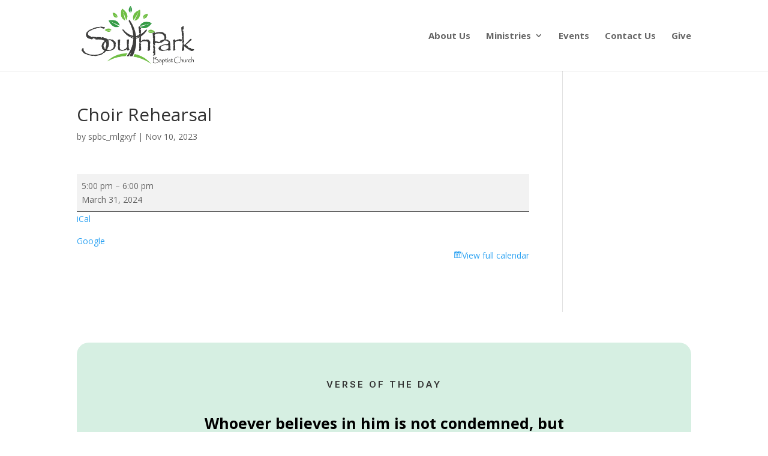

--- FILE ---
content_type: text/javascript; charset=utf-8
request_url: https://dailyverses.net/get/verse.js?language=NASB1995
body_size: 297
content:
document.getElementById("dailyVersesWrapper").innerHTML = '\u003cdiv class=\"dailyVerses bibleText\"\u003eWhoever believes in him is not condemned, but whoever does not believe stands condemned already because they have not believed in the name of God’s one and only Son.\u003c/div\u003e\u003cdiv class=\"dailyVerses bibleVerse\"\u003e\u003ca href=\"https://dailyverses.net/2026/1/25\" rel=\"noopener\" target=\"_blank\"\u003eJohn 3:18\u003c/a\u003e\u003c/div\u003e';